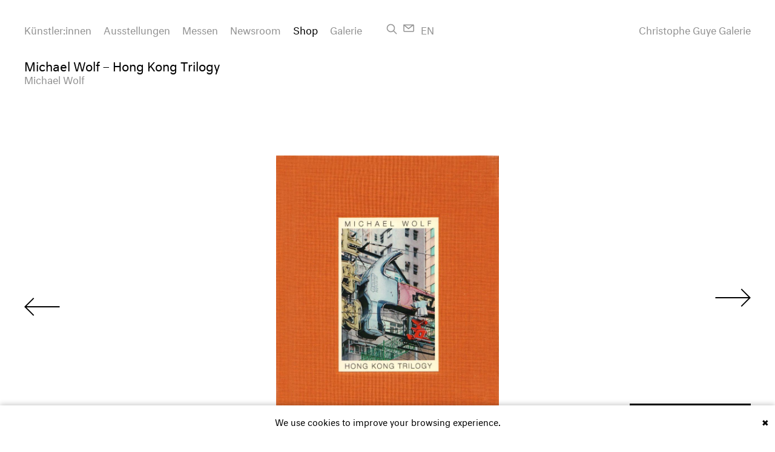

--- FILE ---
content_type: text/html; charset=utf-8
request_url: https://christopheguye.com/de/shop/michael-wolf-hong-kong-trilogy
body_size: 5452
content:



<!doctype html>
<!--

__/\\\________/\\\__/\\\\\\\\\\\\\\\__/\\\________/\\\_
 _\///\\\____/\\\/__\/////////////\\\_\/\\\_____/\\\//__
  ___\///\\\/\\\/_______________/\\\/__\/\\\__/\\\//_____
   _____\///\\\/_______________/\\\/____\/\\\\\\//\\\_____
    _______\/\\\______________/\\\/______\/\\\//_\//\\\____
     _______\/\\\____________/\\\/________\/\\\____\//\\\___
      _______\/\\\__________/\\\/__________\/\\\_____\//\\\__
       _______\/\\\________/\\\/____________\/\\\______\//\\\_
        _______\///________\///______________\///________\///__

-->
<!--[if lt IE 11]><html lang="en" class="ie old-ie"><![endif]-->
<!--[if IE 11]><html lang="en" class="ie ie11"  lang="de"><![endif]-->
<!--[if !IE]><!--><html class="no-js" lang="de"><!--<![endif]-->
<head>
    <meta charset="utf-8">
    <meta name="viewport" content="user-scalable=yes, initial-scale=1, width=device-width, height=device-height" />
    <meta httpEquiv="X-UA-Compatible" content="IE=edge" />

            <meta name="google-site-verification" content="UK1xLm_4AG3Y1x-G4adn4gEMeQhpOYhsXpVETJalghM" />
    
        <link rel="dns-prefetch" href="//cloudflare.com">
    <link rel="dns-prefetch" href="//typotheque.com">
    
            

    			

    
	


        <!-- This site is optimized with the Sprout SEO plugin - http://sprout.barrelstrengthdesign.com/craft-plugins/seo -->
	<title>Michael Wolf – Hong Kong Trilogy - Gallery | Galerie Christophe Guye</title>
	<meta name='description' content='152 Seiten
Clothbound hardcover15.5 x 21 cm (6.1 x 8.2 in.)EnglischErstausgabe, 2013
Peperoni Books
Zustand: Neu (in Original-Schrumpffolie)' />
	<meta name='keywords' content='Gallery, Christophe Guye Galerie, art gallery, Zurich, contemporary fine art photography, Miles Aldridge, Roger Ballen, Edward Burtynsky, Stephane Couturier, Erik Madigan Heck, Rinko Kawauchi, Nick Knight, Jung Lee, Risaku Suzuki prints for sale' />
	<link rel='canonical' href='https://christopheguye.com/de/shop/michael-wolf-hong-kong-trilogy' />
	<meta name='geo.region' content='CH-ZH' />
	<meta name='geo.placename' content='Zurich' />
	<meta name='geo.position' content='47.363341;8.548238' />
	<meta property='og:title' content='Michael Wolf – Hong Kong Trilogy' />
	<meta property='og:type' content='article' />
	<meta property='og:url' content='https://christopheguye.com/de/shop/michael-wolf-hong-kong-trilogy' />
	<meta property='og:image' content='https://christopheguye.com/de/storage/store-images/MichaelWolf/_720x720_fit_center-center_80/Christophe-Guye-Galerie-WolfMichael_HongKongTrilogy_1.jpg' />
	<meta property='og:site_name' content='Christophe Guye Galerie' />
	<meta property='og:description' content='152 Seiten
Clothbound hardcover15.5 x 21 cm (6.1 x 8.2 in.)EnglischErstausgabe, 2013
Peperoni Books
Zustand: Neu (in Original-Schrumpffolie)' />
	<meta property='og:locale' content='de_CH' />
	<meta name='twitter:card' content='summary'>
	<meta name='twitter:site' content='@ChristopheGuye'>
	<meta name='twitter:title' content='Christophe Guye Galerie'>
	<meta name='twitter:creator' content='@ChristopheGuye'>
	<meta name='twitter:description' content='Christophe Guye Galerie, contemporary fine art photography gallery Zurich, Switzerland; Christophe Guye Galerie für zeitgenössche Fotografie, Zürich, Schweiz'>
	<!-- / Sprout SEO Craft CMS plugin -->

            <meta name="robots" content="index, follow">
    
        <link rel="apple-touch-icon" sizes="180x180" href="/build/images/meta/apple-touch-icon.png">
    <link rel="icon" type="image/png" href="/build/images/meta/favicon-32x32.png" sizes="32x32">
    <link rel="icon" type="image/png" href="/build/images/meta/favicon-16x16.png" sizes="16x16">
    <link rel="manifest" href="/build/images/meta/manifest.json">
    <link rel="mask-icon" href="/build/images/meta/safari-pinned-tab.svg" color="#5bbad5">
    <meta name="theme-color" content="#ffffff">


            

            <link rel="stylesheet" type="text/css" href="https://cdn.snipcart.com/themes/v3.0.29/default/snipcart.css" />

        <link rel="stylesheet" type="text/css" href="https://fonts.typotheque.com/WF-026675-008918.css"> 

        <link rel="stylesheet" type="text/css" href="/build/css/vendor.css?1765283701">

        <link rel="stylesheet" type="text/css" href="/build/css/main.css?1765283703">

        <script type="text/javascript" src="/build/js/vendor/modernizr/modernizr.3.1.0.custom.min.js"></script>

    
    <!-- Prism -->
    <script type="text/javascript">
        var _paq = _paq || [];
        // tracker methods like "setCustomDimension" should be called before "trackPageView"
        _paq.push(['trackPageView']);
        _paq.push(['enableLinkTracking']);
        (function() {
            var u="//prism.y7k.com/";
            _paq.push(['setTrackerUrl', u+'js']);
            _paq.push(['setSiteId', '3']);
            var d=document, g=d.createElement('script'), s=d.getElementsByTagName('script')[0];
            g.type='text/javascript'; g.async=true; g.defer=true; g.src=u+'js'; s.parentNode.insertBefore(g,s);
        })();
    </script>
    <!-- End Prism Code -->

</head>


<body class="page-product-detail snipcart-overwrite" data-page="product-detail">

        <div
class="logo-main-container space-top space-right hideable">
<a
href="https://christopheguye.com/de/" class="logo-main">Christophe Guye Galerie</a></div><div
class="page-wrapper grid-container clearfix"><button
class="button-mobile-nav space-top">
<span></span>
<span></span>
<span></span>
</button><div
class="header-page clearfix space-top hideable mobile-overlay-nav"><div
class="header-inner"><nav
id="navigation-main" class="navigation navigation-main clearfix space-right"><ul
class="navigation__list"><li
class="navigation__item space-right--small
">
<a
href="https://christopheguye.com/de/kuenstler">
Künstler:innen
</a></li><li
class="navigation__item space-right--small
">
<a
href="https://christopheguye.com/de/ausstellungen/aktuell">
Ausstellungen
</a></li><li
class="navigation__item space-right--small
">
<a
href="https://christopheguye.com/de/messen">
Messen
</a></li><li
class="navigation__item space-right--small
">
<a
href="https://christopheguye.com/de/newsroom">
Newsroom
</a></li><li
class="navigation__item space-right--small
navigation__item--active ">
<a
href="https://christopheguye.com/de/shop">
Shop
</a></li><li
class="navigation__item space-right--small
">
<a
href="https://christopheguye.com/de/galerie/ueber-uns">
Galerie
</a></li></ul></nav>
<a
class="search-link" href="https://christopheguye.com/de/search" title="Suche"><span
class="search-link__text">Suche</span></a>
<a
class="email-link" href="mailto:contact@christopheguye.com" title="E-Mail"><span
class="email-link__text">E-Mail</span></a><div
class="language-switch">
<a
class="language-switch__link" href="https://christopheguye.com/shop/michael-wolf-hong-kong-trilogy" hreflang="en">
<abbr
lang="en" title="English">
En
</abbr>
</a></div></div></div><header
class="title-page"><h1 class="space-top">Michael Wolf – Hong Kong Trilogy</h1><div
class="product-detail__related-artists space-bottom">
<a
href="https://christopheguye.com/de/kuenstler/michael-wolf/werkauswahl" class="link-artist" >
Michael Wolf                    </a></div></header><div
class="clearfix"></div><main
class="main"><section
class="product-images space-bottom--huge"><div
id="gallery-carousel--products"
class="gallery-carousel gallery-carousel--products"
itemscope
itemtype="http://schema.org/ImageGallery"
><button
class="gallery-carousel__button--left hideable" title="Previous"></button><figure
class="gallery-carousel__figure "
itemscope
itemprop="associatedMedia"
itemtype="https://schema.org/ImageObject"
>
<img
class="gallery-carousel__image"
src="/storage/store-images/MichaelWolf/_1920x1080_fit_center-center_80/Christophe-Guye-Galerie-WolfMichael_HongKongTrilogy_1.jpg"
alt="Michael Wolf – Hong Kong Trilogy"
itemprop="thumbnail"
></figure><figure
class="gallery-carousel__figure inactive"
itemscope
itemprop="associatedMedia"
itemtype="https://schema.org/ImageObject"
>
<img
class="gallery-carousel__image"
src="/storage/store-images/MichaelWolf/_1920x1080_fit_center-center_80/Christophe-Guye-Galerie-Wolf-Michael-Hong-Kong-Trilogy-2.jpg"
alt="Michael Wolf – Hong Kong Trilogy"
itemprop="thumbnail"
></figure><figure
class="gallery-carousel__figure inactive"
itemscope
itemprop="associatedMedia"
itemtype="https://schema.org/ImageObject"
>
<img
class="gallery-carousel__image"
src="/storage/store-images/MichaelWolf/_1920x1080_fit_center-center_80/Christophe-Guye-Galerie-Wolf-Michael-Hong-Kong-Trilogy-3.jpg"
alt="Michael Wolf – Hong Kong Trilogy"
itemprop="thumbnail"
></figure><figure
class="gallery-carousel__figure inactive"
itemscope
itemprop="associatedMedia"
itemtype="https://schema.org/ImageObject"
>
<img
class="gallery-carousel__image"
src="/storage/store-images/MichaelWolf/_1920x1080_fit_center-center_80/Christophe-Guye-Galerie-Wolf-Michael-Hong-Kong-Trilogy-4.jpg"
alt="Michael Wolf – Hong Kong Trilogy"
itemprop="thumbnail"
></figure>
<button
class="gallery-carousel__button--right hideable" title="Next"></button></div></section><section
class="product-buy-actions space-bottom"><span
class="product-price">
€ 250.00
</span><label
class="label-buy-quantity space-right--small space-left--huge" for="buy-quantity">Anzahl</label><div
id="dropdown--buy-quantity" class="dropdown dropdown--buy-quantity  ">
<span
class="dropdown__item-selected "
data-selected-value="1"
>
01
</span><ul
class="dropdown__list"><li
class="dropdown__list__item dropdown__list__item--default"
data-value="1"
>
01</li><li
class="dropdown__list__item"
data-value="2"
>
02</li><li
class="dropdown__list__item"
data-value="3"
>
03</li><li
class="dropdown__list__item"
data-value="4"
>
04</li><li
class="dropdown__list__item"
data-value="5"
>
05</li><li
class="dropdown__list__item"
data-value="6"
>
06</li></ul></div><a
id="link-add-to-cart"
href="#"
class="link link-add-to-cart snipcart-add-item space-left"
data-item-id="1295"
data-item-name="Michael Wolf – Hong Kong Trilogy"
data-item-price="250.00"
data-item-url="https://christopheguye.com/de/shop/michael-wolf-hong-kong-trilogy"
data-item-max-quantity="6"
data-item-weight="650"
data-item-description=""
data-item-quantity="1"
>
Zum Warenkorb hinzufügen
</a></section><section
class="product-information space-bottom--huge lh-text"><div
class="product-information__intro-text text-2-col "><p>152 Seiten<br
/></p><p>Clothbound hardcover<br
/>15.5 x 21 cm (6.1 x 8.2 in.)<br
/>Englisch<br
/>Erstausgabe, 2013</p><p>Peperoni Books</p><p>Zustand: Neu (in Original-Schrumpffolie)</p></div><div
class="product-information__meta-info space-top">
Auch nach 20 Jahren hat Michael Wolf sich noch nicht satt gesehen an Hong Kongs reicher Alltagskultur. In seinem neuen Buch ›Hong Kong Trilogy‹ bedankt er sich bei den Arbeitern, die in Gassen und Nebenstrassen ihre kunstvollen Installationen aus Mops, Handschuhen, Karren, Stühlen und dergleichen mehr errichten. Einfallsreichtum, Improvisationstalent, Platzmangel, Notwendigkeit und Zufall formen aberwitzige temporäre Skulpturen – chaotisch, individuell und vor allen Dingen nützlich.<br
/>
Auch magische Winde und mächtige Taifune hinterlassen sichtbare Spuren, wenn sie Wäschestücke, die zum Trocknen aufgehängt wurden, erfassen, die dann an Stromleitungen und Reklameschildern, Fensterbänken und Vorsprüngen hängen bleiben. Mit ›Hong Kong Trilogy‹ setzt Michael Wolf der atemlos unaufgeräumten Alltagskultur seiner geliebten Stadt ein weiteres Denkmal.</div></section><section
class="artist-related-products space-bottom--small"><header
class="artist-related-products__title"><h2>Weitere Publikationen</h2></header><div
class="row row-artist-related-products"><article
class="item-product item-product--product-related gr-3 gr-4@md gr-6@sm gr-6@xs space-bottom--large"
itemscope
itemtype="https://schema.org/Book"
><link
itemprop="additionalType" href="http://schema.org/Product"/><a
href="https://christopheguye.com/de/shop/michael-wolf-a-series-of-unfortunate-events" class="clearfix link-invert"><figure
class="item-product__figure" itemprop="associatedMedia" itemscope itemtype="https://schema.org/ImageObject"><div
class="item-product__image-container space-bottom--small">
<img
class="item-product__thumb"
src="/storage/store-images/MichaelWolf/_360x360_fit_center-center_80/Christophe-Guye-Galerie-Michael-Wolf-A-Series-of-Unfortunate-Events-Cover.jpg"
alt="Asoue Titel"
itemprop="thumbnail"
></div></figure><div
class="item-product__text-container space-top--small lh-text"><h3 class="item-product__title" itemprop="name">Michael Wolf – A Series of Unfortunate Events</h3>
<span
class="item-product__author" itemprop="author"></span></div>
</a></article><article
class="item-product item-product--product-related gr-3 gr-4@md gr-6@sm gr-6@xs space-bottom--large"
itemscope
itemtype="https://schema.org/Book"
><link
itemprop="additionalType" href="http://schema.org/Product"/><a
href="https://christopheguye.com/de/shop/michael-wolf-bottrop-ebel-76" class="clearfix link-invert"><figure
class="item-product__figure" itemprop="associatedMedia" itemscope itemtype="https://schema.org/ImageObject"><div
class="item-product__image-container space-bottom--small">
<img
class="item-product__thumb"
src="/storage/store-images/MichaelWolf/Bottrop-Ebel-76/_360x360_fit_center-center_80/Christophe-Guye-Galerie-Michael-Wolf-Bottrop-Ebel-76.jpg"
alt="Christophe Guye Galerie Michael Wolf Bottrop Ebel 76"
itemprop="thumbnail"
></div></figure><div
class="item-product__text-container space-top--small lh-text"><h3 class="item-product__title" itemprop="name">Michael Wolf – Bottrop Ebel 76</h3>
<span
class="item-product__author" itemprop="author"></span></div>
</a></article><article
class="item-product item-product--product-related gr-3 gr-4@md gr-6@sm gr-6@xs space-bottom--large"
itemscope
itemtype="https://schema.org/Book"
><link
itemprop="additionalType" href="http://schema.org/Product"/><a
href="https://christopheguye.com/de/shop/michael-wolf-fy" class="clearfix link-invert"><figure
class="item-product__figure" itemprop="associatedMedia" itemscope itemtype="https://schema.org/ImageObject"><div
class="item-product__image-container space-bottom--small">
<img
class="item-product__thumb"
src="/storage/store-images/MichaelWolf/_360x360_fit_center-center_80/Christophe-Guye-Galerie-Michael-Wolf-FY-Cover.jpg"
alt="Michael Wolf Fy Cover"
itemprop="thumbnail"
></div></figure><div
class="item-product__text-container space-top--small lh-text"><h3 class="item-product__title" itemprop="name">Michael Wolf – FY</h3>
<span
class="item-product__author" itemprop="author"></span></div>
</a></article><article
class="item-product item-product--product-related gr-3 gr-4@md gr-6@sm gr-6@xs space-bottom--large"
itemscope
itemtype="https://schema.org/Book"
><link
itemprop="additionalType" href="http://schema.org/Product"/><a
href="https://christopheguye.com/de/shop/hong-kong-informal-seating-arrangements" class="clearfix link-invert"><figure
class="item-product__figure" itemprop="associatedMedia" itemscope itemtype="https://schema.org/ImageObject"><div
class="item-product__image-container space-bottom--small">
<img
class="item-product__thumb"
src="/storage/store-images/MichaelWolf/_360x360_fit_center-center_80/Christophe-Guye-Galerie-MichaelWolf_HongKongInformalSeating-Arrangements_1.jpg"
alt="Michael Wolf Hong Kong Informal Seating Arrangements 1"
itemprop="thumbnail"
></div></figure><div
class="item-product__text-container space-top--small lh-text"><h3 class="item-product__title" itemprop="name">Michael Wolf – Hong Kong Informal Seating Arrangements</h3>
<span
class="item-product__author" itemprop="author"></span></div>
</a></article><article
class="item-product item-product--product-related gr-3 gr-4@md gr-6@sm gr-6@xs space-bottom--large"
itemscope
itemtype="https://schema.org/Book"
><link
itemprop="additionalType" href="http://schema.org/Product"/><a
href="https://christopheguye.com/de/shop/michael-wolf-hong-kong-inside-outside-signiert" class="clearfix link-invert"><figure
class="item-product__figure" itemprop="associatedMedia" itemscope itemtype="https://schema.org/ImageObject"><div
class="item-product__image-container space-bottom--small">
<img
class="item-product__thumb"
src="/storage/store-images/MichaelWolf/Hong-Kong-Inside-Outside/_360x360_fit_center-center_80/Christophe-Guye-Galerie-Michael-Wolf-Hong-Kong-Inside-Outside-Cover.jpg"
alt="Christophe Guye Galerie Michael Wolf Hong Kong Inside Outside Cover"
itemprop="thumbnail"
></div></figure><div
class="item-product__text-container space-top--small lh-text"><h3 class="item-product__title" itemprop="name">Michael Wolf – Hong Kong Inside Outside – 1. Edition – signiert</h3>
<span
class="item-product__author" itemprop="author"></span></div>
</a></article></div></section></main><footer
class="footer-page inner-space-bottom hideable clearfix"><div
class="contact-information lh-text lh-mobile"
itemscope
itemtype="http://schema.org/ArtGallery"
><link
itemprop="url" href="https://christopheguye.com/de/"><address
class="fl-left"><span
class="contact-information__address" itemprop="address" itemscope itemtype="http://schema.org/PostalAddress">
<a
class="link" href="https://goo.gl/maps/si5hkiWjsJU2" target="_blank">
<span
class="contact-information__address__street space-right--small" itemprop="streetAddress">Dufourstrasse 97</span>
<span
class="contact-information__address__zipcode" itemprop="postalCode">8008</span>
<span
class="contact-information__address__city space-right--small" itemprop="addressLocality">Zurich/Switzerland</span><meta
itemprop="addressCountry" content="CH">
</a>
</span><br
class="contact-information__break-mobile"><span
class="contact-information__phone space-right--small" itemprop="telephone">
T +41 44 252 01 11
</span><span
class="contact-information__phone space-right--small" itemprop="telephone">
M +41 79 838 74 78
</span><span
class="contact-information__email space-right--small" itemprop="email">
<a
href="https://wa.me/message/6PVWDP2YZZSYE1" target="blank" class="contact-information__email__link">Whatsapp</a>
</span><span
class="contact-information__email space-right--small" itemprop="email">
<a
href="mailto:contact@christopheguye.com" class="contact-information__email__link">E-Mail</a>
</span>
</address><ul
class="contact-information__social-links fl-left"><li
class="contact-information__social-links__item space-right--small">
<a
class="contact-information__social-links__link link-artnet" itemprop="sameAs" target="_blank" href="http://eepurl.com/cooZGz">Newsletter</a></li><li
class="contact-information__social-links__item space-right--small">
<a
class="contact-information__social-links__link link-artsy" itemprop="sameAs" target="_blank" href="https://artsy.net/christophe-guye-galerie">Artsy</a></li><li
class="contact-information__social-links__item space-right--small">
<a
class="contact-information__social-links__link link-instagram" itemprop="sameAs" target="_blank" href="https://www.instagram.com/christopheguyegalerie/">Instagram</a></li><li
class="contact-information__social-links__item space-right--small">
<a
class="contact-information__social-links__link link-facebook" itemprop="sameAs" target="_blank" href="https://facebook.com/Christophe-Guye-Galerie-156853444329532">Facebook</a></li><li
class="contact-information__social-links__item space-right--small">
<a
class="contact-information__social-links__link link-vimeo" itemprop="sameAs" target="_blank" href="https://vimeo.com/christopheguyegalerie">Vimeo</a></li><li
class="contact-information__social-links__item space-right--small">
<a
class="contact-information__social-links__link link-vimeo" itemprop="sameAs" target="_blank" href="https://www.youtube.com/channel/UCyBNuPELwPFB_Hnze3t5-qA">Youtube</a></li></ul></div><a
class="btn btn-open-cart snipcart-checkout space-right">
Warenkorb&nbsp;(<span
class="snipcart-summary"><span
class="snipcart-items-count"> </span></span>)
</a></footer></div>
        
        <script type="text/javascript" src="https://cdnjs.cloudflare.com/ajax/libs/jquery/3.0.0-alpha1/jquery.min.js"></script>     <script type="text/javascript" src="https://cdnjs.cloudflare.com/ajax/libs/es5-shim/4.1.15/es5-shim.min.js"></script>      <script type="text/javascript" src="https://cdnjs.cloudflare.com/ajax/libs/velocity/1.2.3/velocity.min.js"></script>

        <script type="text/javascript" src="/build/js/vendor.js?1765283700"></script>

     
    
    <script async src="https://cdn.snipcart.com/themes/v3.0.29/default/snipcart.js"></script>
    <div
        hidden
        id="snipcart"
        data-api-key="MTFiZWNhZGUtNjljMy00OTdmLWE3NTYtYzMwZmE1ZTRlZTg2"
        data-config-modal-style="side"
    ></div>

 
    <script type="text/javascript">window.App={constants:{APP_DEBUG:true,BUGSNAG_API_KEY:false,BUGSNAG_NOTIFY_RELEASE_STAGES:["staging","production"]}};</script>

    <script type="text/javascript" src="/build/js/app.js?1765283698"></script>

     
    
    <script>
        (function(i,s,o,g,r,a,m){i['GoogleAnalyticsObject']=r;i[r]=i[r]||function(){
        (i[r].q=i[r].q||[]).push(arguments)},i[r].l=1*new Date();a=s.createElement(o),
        m=s.getElementsByTagName(o)[0];a.async=1;a.src=g;m.parentNode.insertBefore(a,m)
        })(window,document,'script','https://www.google-analytics.com/analytics.js','ga');

        ga('create', 'UA-83921741-1', 'auto');
        ga('send', 'pageview');

    </script>

    <script
        type="text/javascript" id="cookiebanner"
        src="https://cdn.jsdelivr.net/gh/dobarkod/cookie-banner@1.2.2/dist/cookiebanner.min.js"
        data-message="We use cookies to improve your browsing experience."
    >
</script>
</body>
</html>


--- FILE ---
content_type: image/svg+xml
request_url: https://christopheguye.com/build/images/arrow-gallery.svg
body_size: 209
content:
<svg width="61" height="31" viewBox="0 0 61 31" xmlns="http://www.w3.org/2000/svg"><title>Shape</title><path d="M3.914 16.5H60.5v-2H3.914L16.243 2.171l.707-.707L15.536.05l-.707.707L.793 14.793l-.354.353-.353.354.707.707 14.036 14.036.707.707 1.414-1.414-.707-.707L3.914 16.5z" fill="#000" fill-rule="evenodd"/></svg>